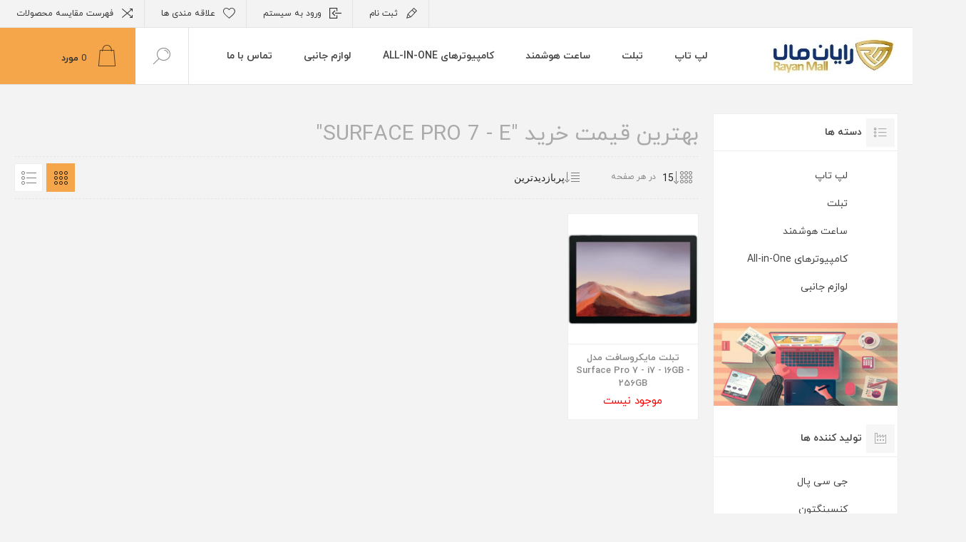

--- FILE ---
content_type: text/html; charset=utf-8
request_url: https://www.rayanmall.com/surface-pro-7-e
body_size: 10453
content:
<!DOCTYPE html>
<html lang="fa"  dir="rtl" class="html-product-tag-page">
<head>
    <title>بهترین قیمت خرید &quot;surface pro 7 - e&quot; | فروشگاه اینترنتی رایان مال</title>
    <meta http-equiv="Content-type" content="text/html;charset=UTF-8" />
    <meta name="description" content="فروشگاه اینترنتی رایان مال ارائه دهنده کالاهای اپل و مایکروسافت که امکان خرید آنلاین و تحویل سریع همراه با بررسی و مقایسه کالاها را فراهم آورده است." />
    <meta name="keywords" content="پیشرو تک,اژورکس,فروشگاه اینترنتی,خرید آنلاین،موبایل,تبلت,لپ تاپ,کامپیوتر,ساعت هوشمند,فروش اینترنتی،گوشی,خرید,ارزان,قیمت,مکبوک,مک بوک,اپل,مایکروسافت,سرفیس,سرفیس بوک,واچ,اپل واچ" />
    <meta name="generator" content="nopCommerce" />
    <meta name="viewport" content="width=device-width, initial-scale=1.0, user-scalable=0, minimum-scale=1.0, maximum-scale=1.0" />
    <link rel="preload" as="font" href="/Themes/Pacific/Content/fonts/pacific.woff" crossorigin>
    <link href="https://fonts.googleapis.com/css2?family=Roboto:wght@300;400;700&display=swap" rel="stylesheet">
    
    


    
    



    <link href="/bundles/fv2thjjj8o-yw1zqylcolf2he9v8dguva77o5bcqmvm.min.css" rel="stylesheet" type="text/css" />

    
    
    
    
    <link rel="shortcut icon" href="\icons\icons_0\rm_logo_2_3ZE_icon.ico">
    
    <!--Powered by nopCommerce - https://www.nopCommerce.com-->
</head>
<body class="products-by-tag-page-body">
    


<div class="ajax-loading-block-window" style="display: none">
</div>
<div id="dialog-notifications-success" title="اطلاع رسانی" style="display:none;">
</div>
<div id="dialog-notifications-error" title="خطا" style="display:none;">
</div>
<div id="dialog-notifications-warning" title="اخطار" style="display:none;">
</div>
<div id="bar-notification" class="bar-notification-container" data-close="ببند">
</div>



<!--[if lte IE 8]>
    <div style="clear:both;height:59px;text-align:center;position:relative;">
        <a href="http://www.microsoft.com/windows/internet-explorer/default.aspx" target="_blank">
            <img src="/Themes/Pacific/Content/img/ie_warning.jpg" height="42" width="820" alt="You are using an outdated browser. For a faster, safer browsing experience, upgrade for free today." />
        </a>
    </div>
<![endif]-->


<div class="master-wrapper-page">
    <div class="header">
    
    <div class="responsive-strip">
        <div class="responsive-logo-wrapper">
            



<a href="/" class="logo">


<img alt="فروشگاه اینترنتی رایان مال" src="https://www.rayanmall.com/images/thumbs/0002677_logonew.jpeg" /></a>
        </div>
    </div>
    <div class="header-upper">
        <div class="header-selectors-wrapper">
            
            
            
            
        </div>
        <div class="header-links-wrapper">
            <div class="header-links">
                



        <div class="hedar-links-item">
            <a href="/register?returnUrl=%2Fsurface-pro-7-e" class="ico-register">ثبت نام</a>
        </div>
    <div class="hedar-links-item">
        <a href="/login?returnUrl=%2Fsurface-pro-7-e" class="ico-login">ورود به سیستم</a>
    </div>
    <div class="hedar-links-item">
        <a href="/wishlist" class="ico-wishlist">
            <span class="wishlist-label">علاقه مندی ها</span>

        </a>
    </div>
    <div class="hedar-links-item">
        <a href="/compareproducts" class="ico-compare">فهرست مقایسه محصولات</a>
    </div>



            </div>
        </div>
        
    </div>
    <div class="header-lower">
        <div class="header-logo">
            



<a href="/" class="logo">


<img alt="فروشگاه اینترنتی رایان مال" src="https://www.rayanmall.com/images/thumbs/0002677_logonew.jpeg" /></a>
        </div>
        <div class="header-menu">
            <div class="menu-button">
                <div class="menu-open" title="Menu">
                    <span class="menu-icon-line"></span>
                    <span class="menu-icon-line"></span>
                    <span class="menu-icon-line"></span>
                </div>
                <div class="menu-close" title="Close"></div>
            </div>
            <div class="menu-header">
                



        <div class="hedar-links-item">
            <a href="/register?returnUrl=%2Fsurface-pro-7-e" class="ico-register">ثبت نام</a>
        </div>
    <div class="hedar-links-item">
        <a href="/login?returnUrl=%2Fsurface-pro-7-e" class="ico-login">ورود به سیستم</a>
    </div>
    <div class="hedar-links-item">
        <a href="/wishlist" class="ico-wishlist">
            <span class="wishlist-label">علاقه مندی ها</span>

        </a>
    </div>
    <div class="hedar-links-item">
        <a href="/compareproducts" class="ico-compare">فهرست مقایسه محصولات</a>
    </div>



                
                
                
            </div>
            <div class="menu-body">



    <ul class="mega-menu"
        data-isRtlEnabled="true"
        data-enableClickForDropDown="false">



<li class="has-sublist with-dropdown-in-grid">
        <a class="with-subcategories" href="/laptop"><span>لپ تاپ</span></a>

        <div class="dropdown categories fullWidth boxes-2">
            <div class="row-wrapper">
                <div class="row"><div class="box">
                <div class="title">
                        <a href="/apple-mac" title="لپ تاپ اپل"><span>لپ تاپ اپل</span></a>
                    </div>
                <div class="wrapper">
                    <div class="picture">
                        <a href="/apple-mac" title="نمایش محصولات در دسته &#xA0;لپ تاپ اپل">
                            <img class="lazy" alt="تصویر برای دسته &#xA0;لپ تاپ اپل" src="[data-uri]" data-original="https://www.rayanmall.com/images/thumbs/0001182_-_290.png" />
                        </a>
                    </div>
                        <ul class="subcategories">
                                <li class="subcategory-item">
                                    <a href="/macbook-pro-13" title="مک بوک پرو 13 اینچ"><span>مک بوک پرو 13 اینچ</span></a>
                                </li>
                                <li class="subcategory-item">
                                    <a href="/macbook-air" title="مک بوک ایر"><span>مک بوک ایر</span></a>
                                </li>
                                <li class="subcategory-item">
                                    <a href="/macbook-pro-16" title="مک بوک پرو 16 اینچ"><span>مک بوک پرو 16 اینچ</span></a>
                                </li>
                                <li class="subcategory-item">
                                    <a href="/macbook-pro-14" title="مک بوک پرو 14 اینچ"><span>مک بوک پرو 14 اینچ</span></a>
                                </li>
                        </ul>
                </div>
                </div><div class="box">
                <div class="title">
                        <a href="/microsoft-laptop" title="لپ تاپ مایکروسافت"><span>لپ تاپ مایکروسافت</span></a>
                    </div>
                <div class="wrapper">
                    <div class="picture">
                        <a href="/microsoft-laptop" title="نمایش محصولات در دسته &#xA0;لپ تاپ مایکروسافت">
                            <img class="lazy" alt="تصویر برای دسته &#xA0;لپ تاپ مایکروسافت" src="[data-uri]" data-original="https://www.rayanmall.com/images/thumbs/0003523_-_290.jpeg" />
                        </a>
                    </div>
                        <ul class="subcategories">
                                <li class="subcategory-item">
                                    <a href="/surface-laptop-studio" title="سرفیس لپ تاپ استودیو"><span>سرفیس لپ تاپ استودیو</span></a>
                                </li>
                                <li class="subcategory-item">
                                    <a href="/surface-laptop-6-category" title="سرفیس لپ تاپ 6"><span>سرفیس لپ تاپ 6</span></a>
                                </li>
                                <li class="subcategory-item">
                                    <a href="/surface-laptop-7-category" title="سرفیس لپ تاپ 7"><span>سرفیس لپ تاپ 7</span></a>
                                </li>
                                <li class="subcategory-item">
                                    <a href="/surface-laptop-5-category" title="سرفیس لپ تاپ 5"><span>سرفیس لپ تاپ 5</span></a>
                                </li>
                                <li class="subcategory-item">
                                    <a href="/surface-laptop-go-category" title="سرفیس لپ تاپ گو"><span>سرفیس لپ تاپ گو</span></a>
                                </li>
                        </ul>
                </div>
                </div></div>
            </div>

        </div>
</li>


<li class="has-sublist with-dropdown-in-grid">
        <a class="with-subcategories" href="/tablet"><span>تبلت</span></a>

        <div class="dropdown categories fullWidth boxes-2">
            <div class="row-wrapper">
                <div class="row"><div class="box">
                <div class="title">
                        <a href="/apple-tablet" title="تبلت اپل"><span>تبلت اپل</span></a>
                    </div>
                <div class="wrapper">
                    <div class="picture">
                        <a href="/apple-tablet" title="نمایش محصولات در دسته &#xA0;تبلت اپل">
                            <img class="lazy" alt="تصویر برای دسته &#xA0;تبلت اپل" src="[data-uri]" data-original="https://www.rayanmall.com/images/thumbs/0003142_-_290.jpeg" />
                        </a>
                    </div>
                        <ul class="subcategories">
                                <li class="subcategory-item">
                                    <a href="/ipad-pro" title="آیپد پرو"><span>آیپد پرو</span></a>
                                </li>
                                <li class="subcategory-item">
                                    <a href="/ipad-air" title="آیپد ایر"><span>آیپد ایر</span></a>
                                </li>
                                <li class="subcategory-item">
                                    <a href="/ipad" title="آیپد"><span>آیپد</span></a>
                                </li>
                                <li class="subcategory-item">
                                    <a href="/ipad-mini" title="آیپد مینی"><span>آیپد مینی</span></a>
                                </li>
                        </ul>
                </div>
                </div><div class="box">
                <div class="title">
                        <a href="/microsoft-tablet" title="تبلت مایکروسافت"><span>تبلت مایکروسافت</span></a>
                    </div>
                <div class="wrapper">
                    <div class="picture">
                        <a href="/microsoft-tablet" title="نمایش محصولات در دسته &#xA0;تبلت مایکروسافت">
                            <img class="lazy" alt="تصویر برای دسته &#xA0;تبلت مایکروسافت" src="[data-uri]" data-original="https://www.rayanmall.com/images/thumbs/0003137_-_290.jpeg" />
                        </a>
                    </div>
                        <ul class="subcategories">
                                <li class="subcategory-item">
                                    <a href="/surface-pro-8-category" title="سرفیس پرو 8"><span>سرفیس پرو 8</span></a>
                                </li>
                                <li class="subcategory-item">
                                    <a href="/surface-pro-10-category" title="سرفیس پرو 10"><span>سرفیس پرو 10</span></a>
                                </li>
                                <li class="subcategory-item">
                                    <a href="/surface-pro-11-category" title="سرفیس پرو 11"><span>سرفیس پرو 11</span></a>
                                </li>
                                <li class="subcategory-item">
                                    <a href="/surface-pro-9-category" title="سرفیس پرو 9"><span>سرفیس پرو 9</span></a>
                                </li>
                        </ul>
                </div>
                </div></div>
            </div>

        </div>
</li>


<li class="has-sublist with-dropdown-in-grid">
        <a class="with-subcategories" href="/smart-watch"><span>ساعت هوشمند</span></a>

        <div class="dropdown categories fullWidth boxes-2">
            <div class="row-wrapper">
                <div class="row"><div class="box">
                <div class="title">
                        <a href="/apple-watch" title="ساعت هوشمند اپل"><span>ساعت هوشمند اپل</span></a>
                    </div>
                <div class="wrapper">
                    <div class="picture">
                        <a href="/apple-watch" title="نمایش محصولات در دسته &#xA0;ساعت هوشمند اپل">
                            <img class="lazy" alt="تصویر برای دسته &#xA0;ساعت هوشمند اپل" src="[data-uri]" data-original="https://www.rayanmall.com/images/thumbs/0000180_-_290.png" />
                        </a>
                    </div>
                        <ul class="subcategories">
                                <li class="subcategory-item">
                                    <a href="/apple-watch-series-7" title="اپل واچ سری 7"><span>اپل واچ سری 7</span></a>
                                </li>
                                <li class="subcategory-item">
                                    <a href="/apple-watch-series-6" title="اپل واچ سری 6"><span>اپل واچ سری 6</span></a>
                                </li>
                                <li class="subcategory-item">
                                    <a href="/apple-watch-se" title="اپل واچ SE"><span>اپل واچ SE</span></a>
                                </li>
                                <li class="subcategory-item">
                                    <a href="/apple-watch-series-3" title="اپل واچ سری 3"><span>اپل واچ سری 3</span></a>
                                </li>
                        </ul>
                </div>
                </div><div class="box">
                <div class="title">
                        <a href="/lenovo-smart-watch" title="ساعت هوشمند لنوو"><span>ساعت هوشمند لنوو</span></a>
                    </div>
                <div class="wrapper">
                    <div class="picture">
                        <a href="/lenovo-smart-watch" title="نمایش محصولات در دسته &#xA0;ساعت هوشمند لنوو">
                            <img class="lazy" alt="تصویر برای دسته &#xA0;ساعت هوشمند لنوو" src="[data-uri]" data-original="https://www.rayanmall.com/images/thumbs/0000217_-_290.jpeg" />
                        </a>
                    </div>
                        <ul class="subcategories">
                                <li class="subcategory-item">
                                    <a href="/lenovo-smart-watch-carme" title="ساعت لنوو سری Carme"><span>ساعت لنوو سری Carme</span></a>
                                </li>
                        </ul>
                </div>
                </div></div>
            </div>

        </div>
</li>


<li class="has-sublist with-dropdown-in-grid">
        <a class="with-subcategories" href="/all-in-one-computer"><span>کامپیوترهای All-in-One</span></a>

        <div class="dropdown categories fullWidth boxes-2">
            <div class="row-wrapper">
                <div class="row"><div class="box">
                <div class="title">
                        <a href="/apple-all-in-one" title="کامپیوتر اپل"><span>کامپیوتر اپل</span></a>
                    </div>
                <div class="wrapper">
                    <div class="picture">
                        <a href="/apple-all-in-one" title="نمایش محصولات در دسته &#xA0;کامپیوتر اپل">
                            <img class="lazy" alt="تصویر برای دسته &#xA0;کامپیوتر اپل" src="[data-uri]" data-original="https://www.rayanmall.com/images/thumbs/0000188_-_590.png" />
                        </a>
                    </div>
                        <ul class="subcategories">
                                <li class="subcategory-item">
                                    <a href="/imac" title="آیمک"><span>آیمک</span></a>
                                </li>
                                <li class="subcategory-item">
                                    <a href="/imac-pro" title="آیمک پرو"><span>آیمک پرو</span></a>
                                </li>
                        </ul>
                </div>
                </div><div class="box">
                <div class="title">
                        <a href="/microsoft-all-in-one" title="کامپیوتر مایکروسافت"><span>کامپیوتر مایکروسافت</span></a>
                    </div>
                <div class="wrapper">
                    <div class="picture">
                        <a href="/microsoft-all-in-one" title="نمایش محصولات در دسته &#xA0;کامپیوتر مایکروسافت">
                            <img class="lazy" alt="تصویر برای دسته &#xA0;کامپیوتر مایکروسافت" src="[data-uri]" data-original="https://www.rayanmall.com/images/thumbs/0003606_-_590.jpeg" />
                        </a>
                    </div>
                        <ul class="subcategories">
                                <li class="subcategory-item">
                                    <a href="/surface-studio-3" title="سرفیس استودیو 3"><span>سرفیس استودیو 3</span></a>
                                </li>
                        </ul>
                </div>
                </div></div>
            </div>

        </div>
</li>


<li class="has-sublist with-dropdown-in-grid">
        <a class="with-subcategories" href="/accessories"><span>لوازم جانبی</span></a>

        <div class="dropdown categories fullWidth boxes-2">
            <div class="row-wrapper">
                <div class="row"><div class="box">
                <div class="title">
                        <a href="/tablet-accessories" title="لوازم جانبی تبلت"><span>لوازم جانبی تبلت</span></a>
                    </div>
                <div class="wrapper">
                    <div class="picture">
                        <a href="/tablet-accessories" title="نمایش محصولات در دسته &#xA0;لوازم جانبی تبلت">
                            <img class="lazy" alt="تصویر برای دسته &#xA0;لوازم جانبی تبلت" src="[data-uri]" data-original="https://www.rayanmall.com/images/thumbs/0002687_-_290.jpeg" />
                        </a>
                    </div>
                        <ul class="subcategories">
                                <li class="subcategory-item">
                                    <a href="/surface-tablet-accessories" title="لوازم جانبی تبلت سرفیس"><span>لوازم جانبی تبلت سرفیس</span></a>
                                </li>
                                <li class="subcategory-item">
                                    <a href="/ipad-tablet-accessories" title="لوازم جانبی آیپد"><span>لوازم جانبی آیپد</span></a>
                                </li>
                        </ul>
                </div>
                </div><div class="box">
                <div class="title">
                        <a href="/laptop-accessories" title="لوازم جانبی لپ تاپ"><span>لوازم جانبی لپ تاپ</span></a>
                    </div>
                <div class="wrapper">
                    <div class="picture">
                        <a href="/laptop-accessories" title="نمایش محصولات در دسته &#xA0;لوازم جانبی لپ تاپ">
                            <img class="lazy" alt="تصویر برای دسته &#xA0;لوازم جانبی لپ تاپ" src="[data-uri]" data-original="https://www.rayanmall.com/images/thumbs/0002686_-_290.jpeg" />
                        </a>
                    </div>
                        <ul class="subcategories">
                                <li class="subcategory-item">
                                    <a href="/macbook-accessories" title="لوازم جانبی مک بوک"><span>لوازم جانبی مک بوک</span></a>
                                </li>
                                <li class="subcategory-item">
                                    <a href="/surface-laptop-accessories" title="لوازم جانبی لپ تاپ سرفیس"><span>لوازم جانبی لپ تاپ سرفیس</span></a>
                                </li>
                        </ul>
                </div>
                </div></div>
            </div>

        </div>
</li>

<li class=" ">

    <a href="/contactus" class="" title="تماس با ما" ><span> تماس با ما</span></a>

</li>


        
    </ul>
    <div class="menu-title"><span>Menu</span></div>
    <ul class="mega-menu-responsive">


<li class="has-sublist">

        <a class="with-subcategories" href="/laptop"><span>لپ تاپ</span></a>

        <div class="plus-button"></div>
        <div class="sublist-wrap">
            <ul class="sublist">
                <li class="back-button">
                    <span>Back</span>
                </li>
                
        <li class="has-sublist">
            <a href="/apple-mac" title="لپ تاپ اپل" class="with-subcategories"><span>لپ تاپ اپل</span></a>
            <div class="plus-button"></div>
            <div class="sublist-wrap">
                <ul class="sublist">
                    <li class="back-button">
                        <span>Back</span>
                    </li>
                    
        <li>
            <a class="lastLevelCategory" href="/macbook-pro-13" title="مک بوک پرو 13 اینچ"><span>مک بوک پرو 13 اینچ</span></a>
        </li>
        <li>
            <a class="lastLevelCategory" href="/macbook-air" title="مک بوک ایر"><span>مک بوک ایر</span></a>
        </li>
        <li>
            <a class="lastLevelCategory" href="/macbook-pro-16" title="مک بوک پرو 16 اینچ"><span>مک بوک پرو 16 اینچ</span></a>
        </li>
        <li>
            <a class="lastLevelCategory" href="/macbook-pro-14" title="مک بوک پرو 14 اینچ"><span>مک بوک پرو 14 اینچ</span></a>
        </li>


                </ul>
            </div>
        </li>
        <li class="has-sublist">
            <a href="/microsoft-laptop" title="لپ تاپ مایکروسافت" class="with-subcategories"><span>لپ تاپ مایکروسافت</span></a>
            <div class="plus-button"></div>
            <div class="sublist-wrap">
                <ul class="sublist">
                    <li class="back-button">
                        <span>Back</span>
                    </li>
                    
        <li>
            <a class="lastLevelCategory" href="/surface-laptop-studio" title="سرفیس لپ تاپ استودیو"><span>سرفیس لپ تاپ استودیو</span></a>
        </li>
        <li>
            <a class="lastLevelCategory" href="/surface-laptop-6-category" title="سرفیس لپ تاپ 6"><span>سرفیس لپ تاپ 6</span></a>
        </li>
        <li>
            <a class="lastLevelCategory" href="/surface-laptop-7-category" title="سرفیس لپ تاپ 7"><span>سرفیس لپ تاپ 7</span></a>
        </li>
        <li>
            <a class="lastLevelCategory" href="/surface-laptop-5-category" title="سرفیس لپ تاپ 5"><span>سرفیس لپ تاپ 5</span></a>
        </li>
        <li>
            <a class="lastLevelCategory" href="/surface-laptop-go-category" title="سرفیس لپ تاپ گو"><span>سرفیس لپ تاپ گو</span></a>
        </li>


                </ul>
            </div>
        </li>

            </ul>
        </div>

</li>

<li class="has-sublist">

        <a class="with-subcategories" href="/tablet"><span>تبلت</span></a>

        <div class="plus-button"></div>
        <div class="sublist-wrap">
            <ul class="sublist">
                <li class="back-button">
                    <span>Back</span>
                </li>
                
        <li class="has-sublist">
            <a href="/apple-tablet" title="تبلت اپل" class="with-subcategories"><span>تبلت اپل</span></a>
            <div class="plus-button"></div>
            <div class="sublist-wrap">
                <ul class="sublist">
                    <li class="back-button">
                        <span>Back</span>
                    </li>
                    
        <li>
            <a class="lastLevelCategory" href="/ipad-pro" title="آیپد پرو"><span>آیپد پرو</span></a>
        </li>
        <li>
            <a class="lastLevelCategory" href="/ipad-air" title="آیپد ایر"><span>آیپد ایر</span></a>
        </li>
        <li>
            <a class="lastLevelCategory" href="/ipad" title="آیپد"><span>آیپد</span></a>
        </li>
        <li>
            <a class="lastLevelCategory" href="/ipad-mini" title="آیپد مینی"><span>آیپد مینی</span></a>
        </li>


                </ul>
            </div>
        </li>
        <li class="has-sublist">
            <a href="/microsoft-tablet" title="تبلت مایکروسافت" class="with-subcategories"><span>تبلت مایکروسافت</span></a>
            <div class="plus-button"></div>
            <div class="sublist-wrap">
                <ul class="sublist">
                    <li class="back-button">
                        <span>Back</span>
                    </li>
                    
        <li>
            <a class="lastLevelCategory" href="/surface-pro-8-category" title="سرفیس پرو 8"><span>سرفیس پرو 8</span></a>
        </li>
        <li>
            <a class="lastLevelCategory" href="/surface-pro-10-category" title="سرفیس پرو 10"><span>سرفیس پرو 10</span></a>
        </li>
        <li>
            <a class="lastLevelCategory" href="/surface-pro-11-category" title="سرفیس پرو 11"><span>سرفیس پرو 11</span></a>
        </li>
        <li>
            <a class="lastLevelCategory" href="/surface-pro-9-category" title="سرفیس پرو 9"><span>سرفیس پرو 9</span></a>
        </li>


                </ul>
            </div>
        </li>

            </ul>
        </div>

</li>

<li class="has-sublist">

        <a class="with-subcategories" href="/smart-watch"><span>ساعت هوشمند</span></a>

        <div class="plus-button"></div>
        <div class="sublist-wrap">
            <ul class="sublist">
                <li class="back-button">
                    <span>Back</span>
                </li>
                
        <li class="has-sublist">
            <a href="/apple-watch" title="ساعت هوشمند اپل" class="with-subcategories"><span>ساعت هوشمند اپل</span></a>
            <div class="plus-button"></div>
            <div class="sublist-wrap">
                <ul class="sublist">
                    <li class="back-button">
                        <span>Back</span>
                    </li>
                    
        <li>
            <a class="lastLevelCategory" href="/apple-watch-series-7" title="اپل واچ سری 7"><span>اپل واچ سری 7</span></a>
        </li>
        <li>
            <a class="lastLevelCategory" href="/apple-watch-series-6" title="اپل واچ سری 6"><span>اپل واچ سری 6</span></a>
        </li>
        <li>
            <a class="lastLevelCategory" href="/apple-watch-se" title="اپل واچ SE"><span>اپل واچ SE</span></a>
        </li>
        <li>
            <a class="lastLevelCategory" href="/apple-watch-series-3" title="اپل واچ سری 3"><span>اپل واچ سری 3</span></a>
        </li>


                </ul>
            </div>
        </li>
        <li class="has-sublist">
            <a href="/lenovo-smart-watch" title="ساعت هوشمند لنوو" class="with-subcategories"><span>ساعت هوشمند لنوو</span></a>
            <div class="plus-button"></div>
            <div class="sublist-wrap">
                <ul class="sublist">
                    <li class="back-button">
                        <span>Back</span>
                    </li>
                    
        <li>
            <a class="lastLevelCategory" href="/lenovo-smart-watch-carme" title="ساعت لنوو سری Carme"><span>ساعت لنوو سری Carme</span></a>
        </li>


                </ul>
            </div>
        </li>

            </ul>
        </div>

</li>

<li class="has-sublist">

        <a class="with-subcategories" href="/all-in-one-computer"><span>کامپیوترهای All-in-One</span></a>

        <div class="plus-button"></div>
        <div class="sublist-wrap">
            <ul class="sublist">
                <li class="back-button">
                    <span>Back</span>
                </li>
                
        <li class="has-sublist">
            <a href="/apple-all-in-one" title="کامپیوتر اپل" class="with-subcategories"><span>کامپیوتر اپل</span></a>
            <div class="plus-button"></div>
            <div class="sublist-wrap">
                <ul class="sublist">
                    <li class="back-button">
                        <span>Back</span>
                    </li>
                    
        <li>
            <a class="lastLevelCategory" href="/imac" title="آیمک"><span>آیمک</span></a>
        </li>
        <li>
            <a class="lastLevelCategory" href="/imac-pro" title="آیمک پرو"><span>آیمک پرو</span></a>
        </li>


                </ul>
            </div>
        </li>
        <li class="has-sublist">
            <a href="/microsoft-all-in-one" title="کامپیوتر مایکروسافت" class="with-subcategories"><span>کامپیوتر مایکروسافت</span></a>
            <div class="plus-button"></div>
            <div class="sublist-wrap">
                <ul class="sublist">
                    <li class="back-button">
                        <span>Back</span>
                    </li>
                    
        <li>
            <a class="lastLevelCategory" href="/surface-studio-3" title="سرفیس استودیو 3"><span>سرفیس استودیو 3</span></a>
        </li>


                </ul>
            </div>
        </li>

            </ul>
        </div>

</li>

<li class="has-sublist">

        <a class="with-subcategories" href="/accessories"><span>لوازم جانبی</span></a>

        <div class="plus-button"></div>
        <div class="sublist-wrap">
            <ul class="sublist">
                <li class="back-button">
                    <span>Back</span>
                </li>
                
        <li class="has-sublist">
            <a href="/tablet-accessories" title="لوازم جانبی تبلت" class="with-subcategories"><span>لوازم جانبی تبلت</span></a>
            <div class="plus-button"></div>
            <div class="sublist-wrap">
                <ul class="sublist">
                    <li class="back-button">
                        <span>Back</span>
                    </li>
                    
        <li>
            <a class="lastLevelCategory" href="/surface-tablet-accessories" title="لوازم جانبی تبلت سرفیس"><span>لوازم جانبی تبلت سرفیس</span></a>
        </li>
        <li>
            <a class="lastLevelCategory" href="/ipad-tablet-accessories" title="لوازم جانبی آیپد"><span>لوازم جانبی آیپد</span></a>
        </li>


                </ul>
            </div>
        </li>
        <li class="has-sublist">
            <a href="/laptop-accessories" title="لوازم جانبی لپ تاپ" class="with-subcategories"><span>لوازم جانبی لپ تاپ</span></a>
            <div class="plus-button"></div>
            <div class="sublist-wrap">
                <ul class="sublist">
                    <li class="back-button">
                        <span>Back</span>
                    </li>
                    
        <li>
            <a class="lastLevelCategory" href="/macbook-accessories" title="لوازم جانبی مک بوک"><span>لوازم جانبی مک بوک</span></a>
        </li>
        <li>
            <a class="lastLevelCategory" href="/surface-laptop-accessories" title="لوازم جانبی لپ تاپ سرفیس"><span>لوازم جانبی لپ تاپ سرفیس</span></a>
        </li>


                </ul>
            </div>
        </li>

            </ul>
        </div>

</li>

<li class=" ">

    <a href="/contactus" class="" title="تماس با ما" ><span> تماس با ما</span></a>

</li>


        
    </ul>
            </div>
        </div>
        <div class="search-box store-search-box">
            <form method="get" id="small-search-box-form" action="/search">
        <input type="text" class="search-box-text" id="small-searchterms" autocomplete="off" name="q" placeholder="جستجو در فروشگاه" aria-label="جستجو در فروشگاه" />



<input type="hidden" class="instantSearchResourceElement"
       data-highlightFirstFoundElement="false"
       data-minKeywordLength="3"
       data-defaultProductSortOption="0"
       data-instantSearchUrl="/instantSearchFor"
       data-searchPageUrl="/search"
       data-searchInProductDescriptions="true"
       data-numberOfVisibleProducts="5"
       data-noResultsResourceText=" No data found."/>

        <button type="submit" class="button-1 search-box-button">جستجو</button>
            
</form>
            <div class="search-box-opener">جستجو</div>
        </div>
        <div class="header-flyout-cart">
            <div class="mobile-flyout-cart-toggle" title="Close">
                <span class="first"></span>
                <span class="second"></span>
            </div>
            
<div class="flyout-cart-wrapper" data-flyoutCartUrl="/PacificTheme/FlyoutShoppingCart">
    <div id="topcartlink" class="flyout-cart-link" title="سبد خرید">
        <a href="/cart" class="ico-cart no-items-in-cart">
            <span class="cart-qty-number-mobile">0</span>
            <span class="cart-qty-number-desktop"><strong>0</strong> مورد</span>
            <span class="cart-qty sub-total"></span>
        </a>        
    </div>
    <div id="flyout-cart" class="flyout-cart">
        <div class="mini-shopping-cart">
            <div class="count no-items-in-cart">
شما هیچ موردی در سبد خرید خود ندارید            </div>
        </div>
    </div>
</div>
        </div>
    </div>
    
</div>
    
    <div class="overlayOffCanvas"></div>
    <div class="master-wrapper-content">
        



<div class="ajaxCartInfo" data-getAjaxCartButtonUrl="/NopAjaxCart/GetAjaxCartButtonsAjax"
     data-productPageAddToCartButtonSelector=".add-to-cart-button"
     data-productBoxAddToCartButtonSelector=".product-box-add-to-cart-button"
     data-productBoxProductItemElementSelector=".product-item"
     data-useNopNotification="False"
     data-nopNotificationCartResource="محصول به &#xA0;&lt;a href=&quot;/cart&quot;&gt;سبد خرید&lt;/a&gt; شما اضافه شد."
     data-nopNotificationWishlistResource="محصول به &#xA0;&lt;a href=&quot;/wishlist&quot;&gt;فهرست علاقه مندی های&lt;/a&gt; شما اضافه شد."
     data-enableOnProductPage="True"
     data-enableOnCatalogPages="True"
     data-miniShoppingCartQuatityFormattingResource="({0})"
     data-miniWishlistQuatityFormattingResource="({0})"
     data-addToWishlistButtonSelector=".add-to-wishlist-button">
</div>

<input id="addProductVariantToCartUrl" name="addProductVariantToCartUrl" type="hidden" value="/AddProductFromProductDetailsPageToCartAjax" />
<input id="addProductToCartUrl" name="addProductToCartUrl" type="hidden" value="/AddProductToCartAjax" />
<input id="miniShoppingCartUrl" name="miniShoppingCartUrl" type="hidden" value="/MiniShoppingCart" />
<input id="flyoutShoppingCartUrl" name="flyoutShoppingCartUrl" type="hidden" value="/NopAjaxCartFlyoutShoppingCart" />
<input id="checkProductAttributesUrl" name="checkProductAttributesUrl" type="hidden" value="/CheckIfProductOrItsAssociatedProductsHasAttributes" />
<input id="getMiniProductDetailsViewUrl" name="getMiniProductDetailsViewUrl" type="hidden" value="/GetMiniProductDetailsView" />
<input id="flyoutShoppingCartPanelSelector" name="flyoutShoppingCartPanelSelector" type="hidden" value=".flyout-cart-wrapper" />
<input id="shoppingCartMenuLinkSelector" name="shoppingCartMenuLinkSelector" type="hidden" value=".cart-qty-number-mobile, .cart-qty-number-desktop strong" />
<input id="wishlistMenuLinkSelector" name="wishlistMenuLinkSelector" type="hidden" value=".wishlist-qty" />





<div id="product-ribbon-info" data-productid="0"
     data-productboxselector=".product-item, .item-holder"
     data-productboxpicturecontainerselector=".picture, .item-picture"
     data-productpagepicturesparentcontainerselector=".product-essential"
     data-productpagebugpicturecontainerselector=".picture"
     data-retrieveproductribbonsurl="/RetrieveProductRibbons">
</div>
        
        <div class="master-column-wrapper">
            


        <div class="center-2 ">
            
            

<div class="page product-tag-page">
    <div class="page-title">
        <h1>بهترین قیمت خرید  &quot;surface pro 7 - e&quot;</h1>
    </div>
    <div class="page-body">
        
        

<div class="product-selectors">

        <div class="product-viewmode">
                <a class="viewmode-icon grid selected" data-viewmode="grid" title="جدول">جدول</a>
                <a class="viewmode-icon list " data-viewmode="list" title="فهرست">فهرست</a>
        </div>
        
    <div class="filters-button">
        فیلتر ها
    </div>

        <div class="product-page-size">
            <select aria-label="تعداد محصولات در هر صفحه را انتخاب کنید." id="products-pagesize" name="products-pagesize"><option value="10">10</option>
<option selected="selected" value="15">15</option>
<option value="20">20</option>
</select>
            <span>در هر صفحه</span>
        </div>
        

        <div class="product-sorting">
            <select aria-label="ترتیب مرتب&#x200C;سازی محصول را انتخاب کنید." id="products-orderby" name="products-orderby"><option selected="selected" value="0">پربازدیدترین</option>
<option value="15">جدیدترین</option>
<option value="10">ارزان ترین</option>
<option value="11">گران ترین</option>
<option value="5">نام : الف تا ی</option>
<option value="6">نام : ی تا الف</option>
</select>
        </div>
        
</div>
        
        

<div class="products-container">
    <div class="ajax-products-busy"></div>
    <div class="products-wrapper">
        

    <div class="product-grid">
        <div class="item-grid">
                <div class="item-box">
                    


<div class="product-item hover-variant-one" data-productid="50">
    <div class="picture">
        <a href="/surface-pro-7-i7-16-256gb-tablet" title="نمایش جزئیات برای &#xA0;تبلت مایکروسافت مدل Surface Pro 7 - i7 - 16GB - 256GB">
                <img class="picture-img" src="https://www.rayanmall.com/images/thumbs/0000576_-surface-pro-7-i7-16gb-256gb_440.jpeg"
                     alt="تصویر &#xA0;تبلت مایکروسافت مدل Surface Pro 7 - i7 - 16GB - 256GB" title="نمایش جزئیات برای &#xA0;تبلت مایکروسافت مدل Surface Pro 7 - i7 - 16GB - 256GB" />
        </a>
    </div>
    <div class="details">
        <div class="details-top">
            <h2 class="product-title">
                <a href="/surface-pro-7-i7-16-256gb-tablet">تبلت مایکروسافت مدل Surface Pro 7 - i7 - 16GB - 256GB</a>
            </h2>
                <div class="product-rating-box" title="0 بررسی">
                    <div class="rating">
                        <div style="width: 0%">
                        </div>
                    </div>
                </div>
        </div>
       
        <div class="description">
            ویژگی‌های فنی
<ul>
<li ><span>سری پردازنده:  </span><span> Intel Core i7 </span></li>
<li><span>حافظه رم:  </span><span> 16 گیگابایت DDR4</span></li>
<li><span>حافظه داخلی:  </span><span> 256 گیگابایت SSD</span></li>
<li><span>پردازنده گرافیکی:  </span><span> Intel Iris Plus </span></li>
<li ><span>اندازه صفحه نمایش:  </span><span> 12.3 اینچ </span></li>
<li ><span>دقت صفحه نمایش:  </span><span> 2736x1824 </span></li>
<li><span>صفحه نمایش لمسی </span></li>
<li ><span>سیستم عامل:  </span><span> Windows 10 </span></li>
</ul>
        </div>

        <div class="prices">
				<span class="out-of-stock">موجود نیست</span>
        </div>       
        <div class="add-info">
			
            
            <div class="buttons">
                    <button type="button" class="button-2 add-to-wishlist-button" title="افزودن به لیست علاقه مندی ها" onclick="if (!window.__cfRLUnblockHandlers) return false; AjaxCart.addproducttocart_catalog('/addproducttocart/catalog/50/2/1');return false;" data-cf-modified-25d4fbb40fe69fed650fb780-="">افزودن به لیست علاقه مندی ها</button>
                    <button type="button" class="button-2 add-to-compare-list-button" title="افزودن به فهرست مقایسه" onclick="if (!window.__cfRLUnblockHandlers) return false; AjaxCart.addproducttocomparelist('/compareproducts/add/50');return false;" data-cf-modified-25d4fbb40fe69fed650fb780-="">افزودن به فهرست مقایسه</button>
            </div>
            <a class="item-box-overlay" href="/surface-pro-7-i7-16-256gb-tablet" title="نمایش جزئیات برای &#xA0;تبلت مایکروسافت مدل Surface Pro 7 - i7 - 16GB - 256GB">
                <span class="item-box-overlay-tint"></span>
            </a>
            
        </div>
        <div class="attribute-squares-wrapper"></div>
    </div>
</div>

                </div>
        </div>
    </div>

    </div>
</div>

        
    </div>
</div>

            
        </div>
        <div class="side-2">



<div class="blocks-wrapper">
    


        <div class="block block-category-navigation">
            <div class="title">
                <strong>دسته ها</strong>
            </div>
            

    <div id="CategoryNavigationList" class="listbox">
        <ul class="list">
        <li class="inactive">
            <a href="/laptop">لپ تاپ
            </a>
        </li>
        <li class="inactive">
            <a href="/tablet">تبلت
            </a>
        </li>
        <li class="inactive">
            <a href="/smart-watch">ساعت هوشمند
            </a>
        </li>
        <li class="inactive">
            <a href="/all-in-one-computer">کامپیوترهای All-in-One
            </a>
        </li>
        <li class="inactive">
            <a href="/accessories">لوازم جانبی
            </a>
        </li>
        </ul>
    </div>

        </div>

    


        <div class="slider-wrapper">
            <div class="anywhere-slider anywhere-slick-slider slickless" id="anywhereSlider3"
                 data-mobileBreakpoint="768">





<div class="picture-slide first-slide">
<a href="https://www.rayanmall.com/imac">
        <img alt="جدیدترین مدلهای آیمک آپل" src="[data-uri]"
             data-lazy="https://www.rayanmall.com/images/thumbs/0003140_2.jpeg" data-mobilePictureSrc=""
             data-desktopPictureSrc="https://www.rayanmall.com/images/thumbs/0003140_2.jpeg" />

        </a>

</div>                <div class="slick-arrows"></div>
            </div>
        </div>


        <div class="block block-manufacturer-navigation">
            <div class="title">
                <strong>تولید کننده ها</strong>
            </div>
                <div id="ManufacturerNavigationList" class="listbox">
        <ul class="list">
                <li class="inactive"><a href="/jcpal">جی سی پال</a>
                </li>
                <li class="inactive"><a href="/kensington">کنسینگتون</a>
                </li>
        </ul>
            <div class="view-all">
                <a href="/manufacturer/all">نمایش همه</a>
            </div>
    </div>

        </div>


        <div class="block block-popular-tags">
            <div class="title">
                <strong>برچسب های پر طرفدار</strong>
            </div>
                <div id="PopularTagsList" class="listbox">
        <div class="tags">
            <ul>
                	<li><a href="/allinone" style="font-size:85%;">allinone</a></li>
                	<li><a href="/apple-2" style="font-size:120%;">apple</a></li>
                	<li><a href="/apple-watch-2" style="font-size:85%;">apple watch</a></li>
                	<li><a href="/imac-2" style="font-size:85%;">imac</a></li>
                	<li><a href="/ipad-pro-2" style="font-size:90%;">ipad pro</a></li>
                	<li><a href="/laptop-2" style="font-size:90%;">laptop</a></li>
                	<li><a href="/macbook-air-2" style="font-size:90%;">macbook air</a></li>
                	<li><a href="/macbook-pro-2" style="font-size:90%;">macbook pro</a></li>
                	<li><a href="/microsoft-2" style="font-size:150%;">microsoft</a></li>
                	<li><a href="/microsoft-surface" style="font-size:100%;">microsoft surface</a></li>
                	<li><a href="/surface" style="font-size:85%;">surface</a></li>
                	<li><a href="/surface-pro-7-plus" style="font-size:85%;">surface pro 7 plus</a></li>
                	<li><a href="/%D8%B3%D8%B1%D9%81%DB%8C%D8%B3-%D9%BE%D8%B1%D9%88-7-%D9%BE%D9%84%D8%A7%D8%B3" style="font-size:85%;">سرفیس پرو 7 پلاس</a></li>
                	<li><a href="/%D9%85%D8%A7%DB%8C%DA%A9%D8%B1%D9%88%D8%B3%D8%A7%D9%81%D8%AA" style="font-size:90%;">مایکروسافت</a></li>
                	<li><a href="/%D9%85%DA%A9-%D8%A8%D9%88%DA%A9-%D8%A7%DB%8C%D8%B1" style="font-size:90%;">مک بوک ایر</a></li>
            </ul>
        </div>
            <div class="view-all">
                <a href="/producttag/all">نمایش همه</a>
            </div>
    </div>

        </div>


    
</div>

        </div>

        </div>
        
    </div>
    

<div class="footer">
    <div class="footer-upper">
        <div class="footer-blocks-wrapper center">
            <div class="footer-block-center">
                <div class="newsletter">
    <div class="title">
        <strong>دریافت خبرنامه</strong>
    </div>
    <div class="newsletter-subscribe" id="newsletter-subscribe-block">
        <div class="newsletter-email">
            <input id="newsletter-email" class="newsletter-subscribe-text" placeholder="ایمیل خود را وارد کنید..." aria-label="ثبت نام برای دریافت خبرنامه ما" type="email" name="NewsletterEmail" value="" />
            <button type="button" id="newsletter-subscribe-button" class="button-1 newsletter-subscribe-button">
                <span>ثبت</span>
            </button>
        </div>
        <div class="newsletter-validation">
            <span id="subscribe-loading-progress" style="display: none;" class="please-wait">صبر کنید...</span>
            <span class="field-validation-valid" data-valmsg-for="NewsletterEmail" data-valmsg-replace="true"></span>
        </div>
    </div>
    <div class="newsletter-result" id="newsletter-result-block"></div>
    
</div>
                



<ul class="social-sharing">
        <li><a target="_blank" class="facebook" href="https://www.facebook.com/nopCommerce" rel="noopener noreferrer"></a></li>
        <li><a target="_blank" class="twitter" href="https://twitter.com/amirlaje" rel="noopener noreferrer"></a></li>
        <li><a target="_blank" class="youtube" href="https://instagram.com/rayanmall" rel="noopener noreferrer"></a></li>
        <li><a target="_blank" class="instagram" href="https://instagram.com/rayanmall" rel="noopener noreferrer"></a></li>
        <li><a target="_blank" class="rss" href="/news/rss/3"></a></li>
</ul>
            </div>
        </div>
        <div class="footer-blocks-wrapper left">
            <div class="footer-block contact">
                <div class="title">
                    <strong>تماس با ما</strong>
                </div>
                <ul class="list footer-collapse">
                    <li class="phone">
                        <span>021-88798080 ~ 021-88664466</span>
						<br>
						<span><a href="tel:09128575650">4~0912-8575650</a></span>
                    </li>
                    <li class="work-time">
                        <span>پاسخگویی از ساعت 10 الی 20</span>
                    </li>
                    <li class="e-mail">
                        <span>info [at] rayanmall [dot] com</span>
                    </li>
                    <li class="address-city">
                        <span>ایران ، تهران</span>
                    </li>
                    <li class="address-street">
                        <span>مجتمع پایتخت، طبقه همکف، واحد 14</span>
                    </li>
                </ul>
            </div>
            <div class="footer-block information">
                <div class="title">
                    <strong>نماد اعتماد</strong>
                </div>
				<div class="enamad">
				
				<a rel="noopener" target="_blank" referrerpolicy="origin" href="https://trustseal.enamad.ir/?id=190521&amp;Code=sVv3n4Hdb8R1hLT71Jk3">
					<img src="/enamad.png" alt="" style="cursor:pointer" id="sVv3n4Hdb8R1hLT71Jk3">
				</a>
				<!--a rel="noopener" referrerpolicy="origin" target="_blank" href="https://trustseal.enamad.ir/?id=190521&amp;Code=sVv3n4Hdb8R1hLT71Jk3">
					<img referrerpolicy="origin" src="https://Trustseal.eNamad.ir/logo.aspx?id=190521&amp;Code=sVv3n4Hdb8R1hLT71Jk3" alt="" style="cursor:pointer" id="sVv3n4Hdb8R1hLT71Jk3">
				</a-->
				</div>
                <!--ul class="list footer-collapse">                    
                        <li><a href="/sitemap">نقشه سایت</a></li>
					
                        <li><a href="/contactus-2"></a></li>
                </ul-->
            </div>
        </div>
        <div class="footer-blocks-wrapper right">
            <div class="footer-block service">
                <div class="title">
                    <strong>خدمات مشتریان</strong>
                </div>
                <ul class="list footer-collapse">
	                    <li><a href="/news">اخبار</a></li>
                        <li><a href="/recentlyviewedproducts">آخرین محصولات مشاهده شده</a></li>
	                    <li><a href="/compareproducts">فهرست مقایسه محصولات</a></li>
	                    <li><a href="/newproducts">محصولات جدید</a></li>
	                    <li><a href="/faq">پرسشهای متداول</a></li>
	                    <li><a href="/shipping-returns">رویه های ارسال و مرجوع کالا</a></li>
	                    <li><a href="/privacy-notice">پیشنهادات و انتقادات</a></li>
	                    <li><a href="/about-us">درباره ما</a></li>
                </ul>
            </div>
            <div class="footer-block account">
                <div class="title">
                    <strong>حساب کاربری</strong>
                </div>
                <ul class="list footer-collapse">
	                    <li><a href="/customer/info">حساب کاربری من</a></li>
	                    <li><a href="/cart">سبد خرید</a></li>
	                    <li><a href="/wishlist">علاقه مندی ها</a></li>
                </ul>
            </div> 
        </div>     
    </div>
    <div class="footer-lower">
        <div class="footer-lower-left">
                <div class="footer-powered-by">
                    Powered by <a href="https://www.nopcommerce.com/">nopCommerce</a>
                </div>
        </div>
        <div class="footer-lower-right">
            <div class="footer-disclaimer">
                کپی رایت © 1404 فروشگاه اینترنتی رایان مال. همه حقوق محفوظ است.
            </div>
            </div>
        
    </div>
    
</div>
</div>



    
    <script src="/bundles/8njgjeewrnjcsnlv55z9bz7vfqf5wz57aihgi5bykde.min.js" type="25d4fbb40fe69fed650fb780-text/javascript"></script>

    <script type="25d4fbb40fe69fed650fb780-text/javascript">
            $(document).ready(function () {
                var $viewModeEls = $('[data-viewmode]');
                $viewModeEls.on('click', function () {
                    if (!$(this).hasClass('selected')) {
                        $viewModeEls.toggleClass('selected');
                        CatalogProducts.getProducts();
                    }
                    return false;
                });

                $(CatalogProducts).on('before', function (e) {
                    var $viewModeEl = $('[data-viewmode].selected');
                    if ($viewModeEl) {
                        e.payload.urlBuilder
                            .addParameter('viewmode', $viewModeEl.data('viewmode'));
                    }
                });
            });
        </script>
<script type="25d4fbb40fe69fed650fb780-text/javascript">
            $(document).ready(function () {
                var $pageSizeEl = $('#products-pagesize');
                $pageSizeEl.on('change', function () {
                    CatalogProducts.getProducts();
                });

                $(CatalogProducts).on('before', function (e) {
                    e.payload.urlBuilder
                        .addParameter('pagesize', $pageSizeEl.val());
                });
            });
        </script>
<script type="25d4fbb40fe69fed650fb780-text/javascript">
            $(document).ready(function () {
                var $orderByEl = $('#products-orderby');
                $orderByEl.on('change', function () {
                    CatalogProducts.getProducts();
                });

                $(CatalogProducts).on('before', function (e) {
                    e.payload.urlBuilder
                        .addParameter('orderby', $orderByEl.val());
                });
            });
        </script>
<script type="25d4fbb40fe69fed650fb780-text/javascript">
    $(document).ready(function () {
        CatalogProducts.init({
            ajax: true,
            browserPath: '/surface-pro-7-e',
            fetchUrl: '/tag/products?tagId=94'
        });

        addPagerHandlers();
        $(CatalogProducts).on('loaded', function () {
            addPagerHandlers();
        });
    });

    function addPagerHandlers() {
        $('[data-page]').on('click', function (e) {
            e.preventDefault();
            CatalogProducts.getProducts($(this).data('page'));
            return false;
        });
    }
</script>
<script id="instantSearchItemTemplate" type="text/x-kendo-template">
    <div class="instant-search-item" data-url="${ data.CustomProperties.Url }">
        <a class="iOS-temp" href="${ data.CustomProperties.Url }">
            <div class="img-block">
                <img src="${ data.DefaultPictureModel.ImageUrl }" alt="${ data.Name }" title="${ data.Name }" style="border: none">
            </div>
            <div class="detail">
                <div class="title">${ data.Name }</div>
                    <div class="sku"># var sku = ""; if (data.CustomProperties.Sku != null) { sku = "عنوان انگلیسی: " + data.CustomProperties.Sku } # #= sku #</div>
                <div class="price"># var price = ""; if (data.ProductPrice.Price) { price = data.ProductPrice.Price } # #= price #</div>           
            </div>
        </a>
    </div>
</script>
<script type="25d4fbb40fe69fed650fb780-text/javascript">
                $("#small-search-box-form").on("submit", function(event) {
                    if ($("#small-searchterms").val() == "") {
                        alert('\u0644\u0637\u0641\u0627 \u0686\u0646\u062F \u06A9\u0644\u0645\u0647 \u06A9\u0644\u06CC\u062F\u06CC \u0628\u0631\u0627\u06CC \u062C\u0633\u062A\u062C\u0648 \u0648\u0627\u0631\u062F \u06A9\u0646\u06CC\u062F');
                        $("#small-searchterms").focus();
                        event.preventDefault();
                    }
                });
            </script>
<script type="25d4fbb40fe69fed650fb780-text/javascript">
        var localized_data = {
            AjaxCartFailure: "محصول با موفقیت اضافه نشد . لطفا صقحه را مجدد بارگزاری نمایید"
        };
        AjaxCart.init(false, '.header-links .cart-qty', '.header-links .wishlist-qty', '.flyout-cart-wrapper', localized_data);
    </script>
<script type="25d4fbb40fe69fed650fb780-text/javascript">
        function newsletter_subscribe(subscribe) {
            var subscribeProgress = $("#subscribe-loading-progress");
            subscribeProgress.show();
            var postData = {
                subscribe: subscribe,
                email: $("#newsletter-email").val()
            };
            $.ajax({
                cache: false,
                type: "POST",
                url: "/subscribenewsletter",
                data: postData,
                success: function(data) {
                    subscribeProgress.hide();
                    $("#newsletter-result-block").html(data.Result);
                    if (data.Success) {
                        $('#newsletter-subscribe-block').hide();
                        $('#newsletter-result-block').show();
                    } else {
                        $('#newsletter-result-block').fadeIn("slow").delay(2000).fadeOut("slow");
                    }
                },
                error: function(xhr, ajaxOptions, thrownError) {
                    alert('Failed to subscribe.');
                    subscribeProgress.hide();
                }
            });
        }

        $(document).ready(function () {
            $('#newsletter-subscribe-button').on('click', function () {
newsletter_subscribe('true');            });
            $("#newsletter-email").on("keydown", function (event) {
                if (event.keyCode == 13) {
                    $("#newsletter-subscribe-button").trigger("click");
                    return false;
                }
            });
        });
    </script>

    <div class="scroll-back-button" id="goToTop"></div>
<script src="/cdn-cgi/scripts/7d0fa10a/cloudflare-static/rocket-loader.min.js" data-cf-settings="25d4fbb40fe69fed650fb780-|49" defer></script><script defer src="https://static.cloudflareinsights.com/beacon.min.js/vcd15cbe7772f49c399c6a5babf22c1241717689176015" integrity="sha512-ZpsOmlRQV6y907TI0dKBHq9Md29nnaEIPlkf84rnaERnq6zvWvPUqr2ft8M1aS28oN72PdrCzSjY4U6VaAw1EQ==" data-cf-beacon='{"version":"2024.11.0","token":"80447455a2c94f2eb0a141b6243e3241","r":1,"server_timing":{"name":{"cfCacheStatus":true,"cfEdge":true,"cfExtPri":true,"cfL4":true,"cfOrigin":true,"cfSpeedBrain":true},"location_startswith":null}}' crossorigin="anonymous"></script>
</body>
</html>